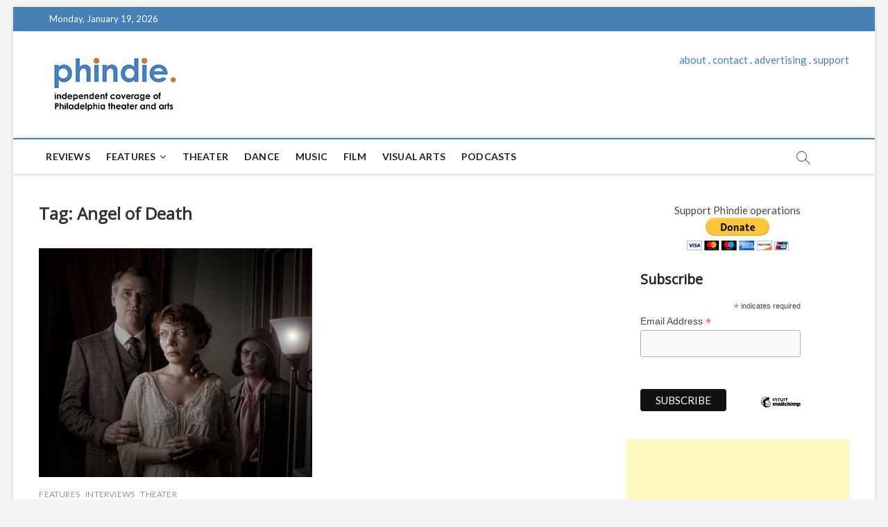

--- FILE ---
content_type: text/html; charset=utf-8
request_url: https://www.google.com/recaptcha/api2/aframe
body_size: 267
content:
<!DOCTYPE HTML><html><head><meta http-equiv="content-type" content="text/html; charset=UTF-8"></head><body><script nonce="5lbLs51jNKNXYurKdptVQQ">/** Anti-fraud and anti-abuse applications only. See google.com/recaptcha */ try{var clients={'sodar':'https://pagead2.googlesyndication.com/pagead/sodar?'};window.addEventListener("message",function(a){try{if(a.source===window.parent){var b=JSON.parse(a.data);var c=clients[b['id']];if(c){var d=document.createElement('img');d.src=c+b['params']+'&rc='+(localStorage.getItem("rc::a")?sessionStorage.getItem("rc::b"):"");window.document.body.appendChild(d);sessionStorage.setItem("rc::e",parseInt(sessionStorage.getItem("rc::e")||0)+1);localStorage.setItem("rc::h",'1768837100839');}}}catch(b){}});window.parent.postMessage("_grecaptcha_ready", "*");}catch(b){}</script></body></html>